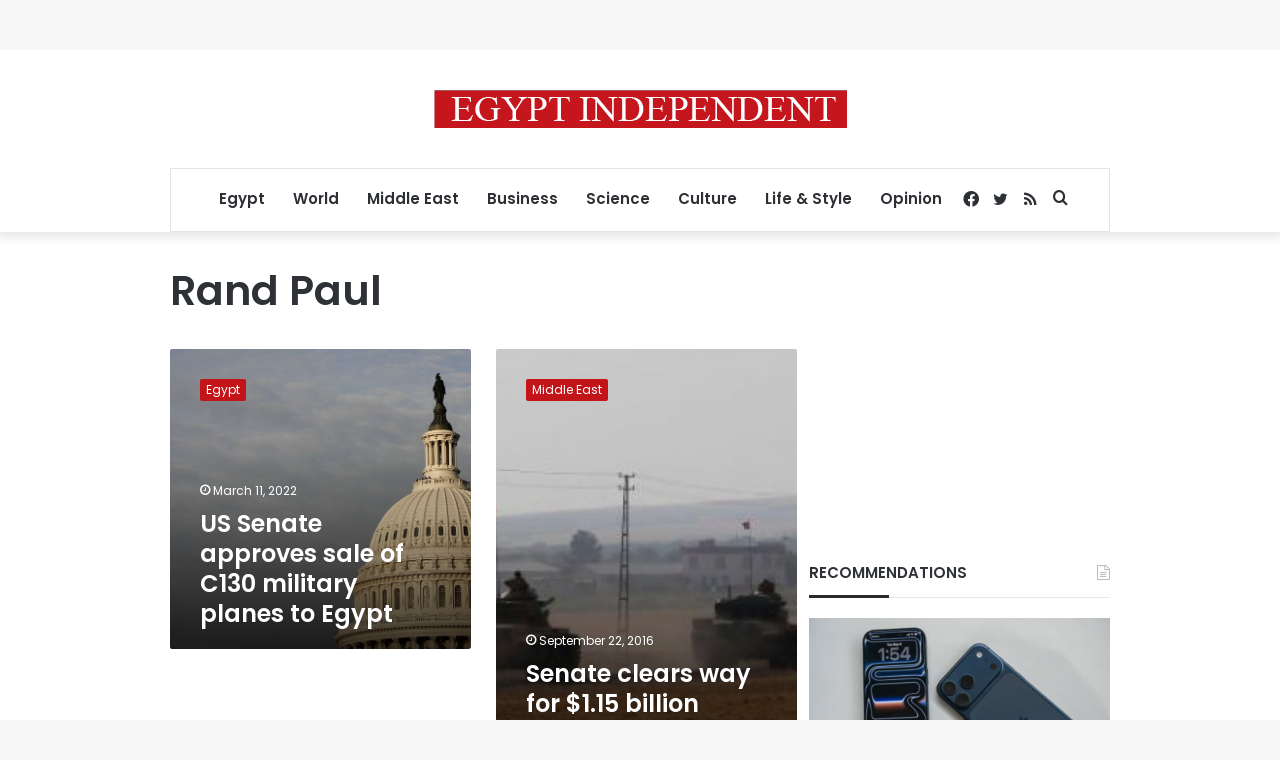

--- FILE ---
content_type: text/html; charset=utf-8
request_url: https://www.google.com/recaptcha/api2/aframe
body_size: 268
content:
<!DOCTYPE HTML><html><head><meta http-equiv="content-type" content="text/html; charset=UTF-8"></head><body><script nonce="o7GVhpu6FTyg-BBKBFjw3Q">/** Anti-fraud and anti-abuse applications only. See google.com/recaptcha */ try{var clients={'sodar':'https://pagead2.googlesyndication.com/pagead/sodar?'};window.addEventListener("message",function(a){try{if(a.source===window.parent){var b=JSON.parse(a.data);var c=clients[b['id']];if(c){var d=document.createElement('img');d.src=c+b['params']+'&rc='+(localStorage.getItem("rc::a")?sessionStorage.getItem("rc::b"):"");window.document.body.appendChild(d);sessionStorage.setItem("rc::e",parseInt(sessionStorage.getItem("rc::e")||0)+1);localStorage.setItem("rc::h",'1769518889180');}}}catch(b){}});window.parent.postMessage("_grecaptcha_ready", "*");}catch(b){}</script></body></html>

--- FILE ---
content_type: application/javascript; charset=utf-8
request_url: https://fundingchoicesmessages.google.com/f/AGSKWxU6RPOQ9F3U3sfrJhK5dbkNQRyCaSu2_VkvoIiLJwDLzfcEMzZDwLcKCdiSGN5SkGdlZ_No7u59Is5NU_0ZZAJXqoZrmUWAeeEeicHPJZYqZSMMGC3y6O2IU1vTorIR8YYyuhuEHxYDlKW5o4XhIqwgBPVKgpNOAGMWydQouWYWMpdNCDt1p6xaUuc6/_/adver_hor./ad_red._728x90pg_/ad-iframe./ad728-
body_size: -1285
content:
window['e3780974-b480-4b19-bb8b-14a4a13eb9ef'] = true;